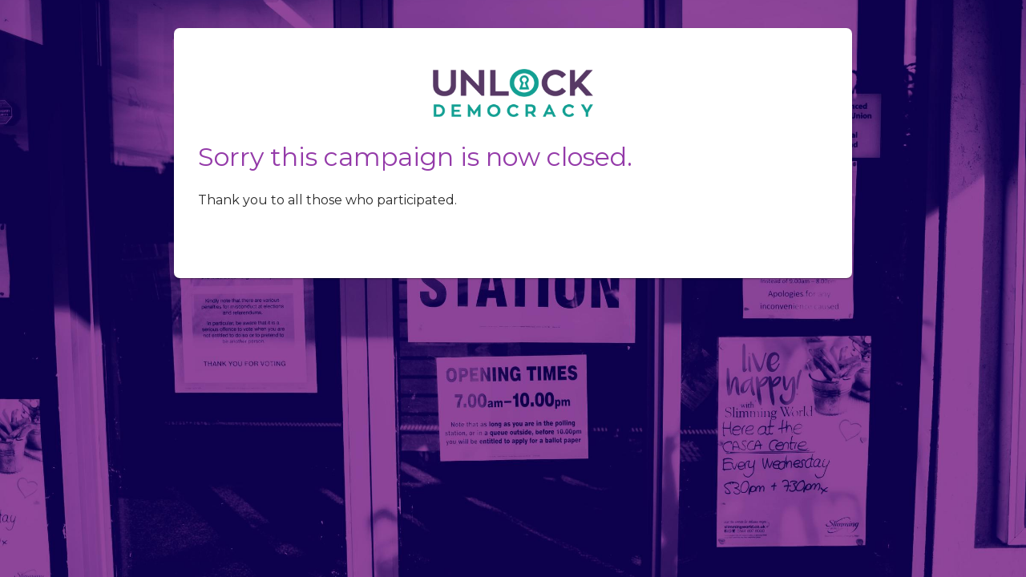

--- FILE ---
content_type: text/html
request_url: https://secure.unlockdemocracy.org.uk/page/139389/petition/1?ea.tracking.id=3f6o5dh0
body_size: 1557
content:
<!DOCTYPE HTML>

<html>

<head>
    
<link rel="shortcut icon" href="https://secure.unlockdemocracy.org.uk/profiles/und/themes/und_theme/favicon.ico" type="image/vnd.microsoft.icon" />
    
  <meta http-equiv="Content-Type" content="text/html; charset=UTF-8" />
  <meta http-equiv="X-UA-Compatible" content="IE=edge">
  <meta name="viewport" content="width=device-width, initial-scale=1">
  <title>Unlock Democracy</title>
  <!-- Address bar color in mobile browser -->
  <meta name="theme-color" content="#ff6600" />


  <!-- Global Site Tag (gtag.js) - Google Analytics -->
    <script async src="https://www.googletagmanager.com/gtag/js?id=GA_TRACKING_ID"></script>
    <script>
     window.dataLayer = window.dataLayer || [];
    function gtag(){dataLayer.push(arguments);}
    gtag('js', new Date());

     gtag('config', 'GA_TRACKING_ID');
    </script>
    
     <link rel="preconnect" href="https://fonts.gstatic.com">
<link href="https://fonts.googleapis.com/css2?family=Montserrat&display=swap" rel="stylesheet">

</head>

<body>
    
    <!-- Start 4Site Template Body Wrapper -->
    <div id="main-content-wrapper">
    <div id="main-content">
    <div id="main-content-inner">
        
   <p><a href="https://unlockdemocracy.org.uk/"><img alt="" class="logo" data-ratio-lock="true" data-unit="px" src="https://aaf1a18515da0e792f78-c27fdabe952dfc357fe25ebf5c8897ee.ssl.cf5.rackcdn.com/2273/logo-Unlock-Democracy.png?v=1613037593000" width="200px"/></a></p>
        <h1>Sorry this campaign is now closed. </h1>

<p>Thank you to all those who participated.</p>

    </div>
    </div>
    
   
    </div>
    <!-- End 4Site Template Body Wrapper -->

    <!-- Start 4Site Template CSS -->
    <link rel="stylesheet" href="https://aaf1a18515da0e792f78-c27fdabe952dfc357fe25ebf5c8897ee.ssl.cf5.rackcdn.com/1874/4Site-en-theme.css?v=1507218015000">
    <!-- End 4Site Template CSS -->

    <!-- Start 4Site Template JS -->
    <script src="https://aaf1a18515da0e792f78-c27fdabe952dfc357fe25ebf5c8897ee.ssl.cf5.rackcdn.com/1913/4Site-en-page-scripts-v2.js?v=1542216685000"></script> 
    <!-- End 4Site Template JS -->

    <style>
        @media (min-width: 41.25em){
            html{
                /* Background pattern from Subtle Patterns */
                background: url("https://aaf1a18515da0e792f78-c27fdabe952dfc357fe25ebf5c8897ee.ssl.cf5.rackcdn.com/2273/Unlock+Democracy+polling+station+pw.png?v=1613037561000") repeat center center fixed;
                background-size: cover;
            }
        }
        
        body{
            background-color: initial;
        }
        
        body{
            background-color: initial;
        }

        .en__mandatory label.en__field__label:not(.en__field__label--item)::after {
           content: "*";
           color: red;
        }
        
        /** STYLES and COLORS **/
        #main-content .en__submit button {
        background: #943aa9;
        }
        
        #main-content {
        font-family: Montserrat;
        color:Inherit;        
        }
        
        #main-content h1 {
        font-family: Montserrat;
        color:#943aa9;        
        }
        
        #main-content h2 {
        font-family:Montserrat;
        color:#943aa9;
        }
        
        #main-content h3 {
        font-family: Montserrat;
        color:#943aa9;
        }
        
        #main-content a {
        color:#2ba6cb;
        }

        #main-content-inner .en__field__input--radio:checked+.en__field__label:before, #main-content-inner .en__field__input--checkbox:checked+.en__field__label:before {
        border-color: #2ba6cb;
        background-color: #2ba6cb;
        }
        
        #main-content-wrapper {
        max-width: 57.25rem;
        }
        strong {
            font-weight: bold !important;
        }
        
        /** Hide Fix **/
        .en__hidden {
        display: none !important;
        }

        /** Fixes the column issue **/
         #main-content .en__component--advrow .en__component--column{
         min-width: inherit !important;
         }
        
        #main-content .en__component--row.en__component--advrow {
         display: flex;
        flex-wrap: wrap;
         }

        #main-content .en__component--column{
         min-width: inherit !important;
        }           
     
        /* Fix for radio with other box - doesn't hide properly */
        /* Added 02/07/2020 CHP */
        .en__field__item.en__field__item--other.en__field__item--hidden {
            display: none !important;
        }
    </style>

    
<script>(function(){function c(){var b=a.contentDocument||a.contentWindow.document;if(b){var d=b.createElement('script');d.innerHTML="window.__CF$cv$params={r:'9c23ea1dedf7cf53',t:'MTc2OTEzNTkwMi4wMDAwMDA='};var a=document.createElement('script');a.nonce='';a.src='/cdn-cgi/challenge-platform/scripts/jsd/main.js';document.getElementsByTagName('head')[0].appendChild(a);";b.getElementsByTagName('head')[0].appendChild(d)}}if(document.body){var a=document.createElement('iframe');a.height=1;a.width=1;a.style.position='absolute';a.style.top=0;a.style.left=0;a.style.border='none';a.style.visibility='hidden';document.body.appendChild(a);if('loading'!==document.readyState)c();else if(window.addEventListener)document.addEventListener('DOMContentLoaded',c);else{var e=document.onreadystatechange||function(){};document.onreadystatechange=function(b){e(b);'loading'!==document.readyState&&(document.onreadystatechange=e,c())}}}})();</script></body>

</html>

--- FILE ---
content_type: text/css
request_url: https://aaf1a18515da0e792f78-c27fdabe952dfc357fe25ebf5c8897ee.ssl.cf5.rackcdn.com/1874/4Site-en-theme.css?v=1507218015000
body_size: 4904
content:
/**************************************************************
>>> TABLE OF CONTENTS
***************************************************************
# Base Styles
# General Overrides of EN Styles
# Flexible Images
# Inputs
  ## General
  ## Textarea
  ## Select
  ## Focus State
  ## Radio & Checkboxes
  ## Buttons
# Error Messages
  ## Input Errors
  ## Page Errors
# Loading Spinner
# Components
  ## Form Block: Personal Information
  ## Copy Block: Personal Information Title
  ## Form Block: Address
  ## Copy Block: Address Title
  ## Form Block: Payment Information
  ## Copy Block: Payment Information Title
  ## Form Block: Recurring Payment
  ## Form Block: Donation Amount
  ## Copy Block: Advocacy
      ## Contact Block Component: Msg Details
***************************************************************/

/************************************
 * Base Styles
 ***********************************/

body {
  background-color: #ffffff;
  margin: 0;
  color: #2a2a2a;
  font-family: -apple-system, BlinkMacSystemFont, "Segoe UI", Roboto, Oxygen-Sans, Ubuntu, Cantarell, "Helvetica Neue", sans-serif;
  font-size: 100%;
  line-height: 1.4;
}

h1,
h2,
h3,
h4,
h5,
h6,
strong {
  font-weight: 500;
}

#main-content-wrapper {
  margin: 0 auto;
  max-width: 41.25rem;
  width: 100%;
}

#main-content {
  background-color: #ffffff;
  padding: 2.1875rem 0 4.375rem 0;
}

#main-content-inner {
  margin: 0 auto;
  padding: 0 1.875rem;
}

@media (min-width: 41.25em) {
  body {
    background-color: #eeeeee;
  }

  #main-content {
    margin: 2.1875rem;
    border-radius: 0.4375rem;
    -webkit-box-shadow: 0 1px 3px 0 rgba(0, 0, 0, .2), 0 1px 1px 0 rgba(0, 0, 0, .14), 0 2px 1px -1px rgba(0, 0, 0, .12);
            box-shadow: 0 1px 3px 0 rgba(0, 0, 0, .2), 0 1px 1px 0 rgba(0, 0, 0, .14), 0 2px 1px -1px rgba(0, 0, 0, .12);
  }
}

/************************************
 * General overrides of EN styles
 ***********************************/

#main-content-inner > p:first-of-type {
  text-align: center;
}

#main-content .en__component--column,
#main-content .en__field__element {
  min-width: 100% !important;
}

#main-content .en__field__item {
  width: 100%;
}

#main-content .en__field__label {
  max-width: 100%;
  width: auto;
}

/**
 * Flexible images
 */
#main-content img {
  max-width: 100%;
  height: auto !important;
}

/************************************
 * Inputs
 ***********************************/

 /* General */
#main-content input[type="date"],
#main-content input[type="datetime"],
#main-content input[type="datetime-local"],
#main-content input[type="email"],
#main-content input[type="month"],
#main-content input[type="number"],
#main-content input[type="password"],
#main-content input[type="range"],
#main-content input[type="search"],
#main-content input[type="tel"],
#main-content input[type="text"],
#main-content input[type="time"],
#main-content input[type="url"],
#main-content input[type="week"],
#main-content textarea {
  max-width: 100%;
  width: 100%;
  min-width: initial;
  display: block;
  -webkit-box-sizing: border-box;
          box-sizing: border-box;
  height: 2.4375rem;
  margin: 0 0 1rem;
  padding: 0.5rem;
  border: 1px solid #cacaca;
  border-radius: 0.1875rem;
  background-color: #fefefe;
  -webkit-box-shadow: inset 0 1px 2px rgba(10, 10, 10, 0.1);
          box-shadow: inset 0 1px 2px rgba(10, 10, 10, 0.1);
  font-family: inherit;
  font-size: 1rem;
  font-weight: normal;
  line-height: 1.5;
  color: #0a0a0a;
  -webkit-transition: border-color 0.25s ease-in-out, -webkit-box-shadow 0.5s;
  transition: border-color 0.25s ease-in-out, -webkit-box-shadow 0.5s;
  transition: box-shadow 0.5s, border-color 0.25s ease-in-out;
  transition: box-shadow 0.5s, border-color 0.25s ease-in-out, -webkit-box-shadow 0.5s;
  -webkit-appearance: none;
  -moz-appearance: none;
  appearance: none;
}

#main-content textarea {
  height: 20rem;
  resize: vertical;
}

#main-content select {
  height: 2.4375rem;
  width: 100%;
  margin: 0 0 1rem;
  padding: 0.5rem;
  -webkit-appearance: none;
  -moz-appearance: none;
  appearance: none;
  border: 1px solid #cacaca;
  border-radius: 0.1875rem;
  background-color: #fefefe;
  font-family: inherit;
  font-size: 1rem;
  font-weight: normal;
  line-height: 1.5;
  color: #0a0a0a;
  background-image: url("data:image/svg+xml;utf8,<svg xmlns='http://www.w3.org/2000/svg' version='1.1' width='32' height='24' viewBox='0 0 32 24'><polygon points='0,0 32,0 16,24' style='fill: rgb%28138, 138, 138%29'></polygon></svg>");
  background-origin: content-box;
  background-position: right center;
  background-position: right -1rem center;
  background-repeat: no-repeat;
  background-size: 0.5625rem 0.375rem;
  padding-right: 1.5rem;
  -webkit-transition: border-color 0.25s ease-in-out, -webkit-box-shadow 0.5s;
  transition: border-color 0.25s ease-in-out, -webkit-box-shadow 0.5s;
  transition: box-shadow 0.5s, border-color 0.25s ease-in-out;
  transition: box-shadow 0.5s, border-color 0.25s ease-in-out, -webkit-box-shadow 0.5s;
}

/* Focus state */
#main-content input[type="date"]:focus,
#main-content input[type="datetime"]:focus,
#main-content input[type="datetime-local"]:focus,
#main-content input[type="email"]:focus,
#main-content input[type="month"]:focus,
#main-content input[type="number"]:focus,
#main-content input[type="password"]:focus,
#main-content input[type="range"]:focus,
#main-content input[type="search"]:focus,
#main-content input[type="tel"]:focus,
#main-content input[type="text"]:focus,
#main-content input[type="time"]:focus,
#main-content input[type="url"]:focus,
#main-content input[type="week"]:focus,
#main-content select:focus,
#main-content textarea:focus {
  outline: none;
  border: 1px solid #8a8a8a;
  background-color: #fefefe;
  -webkit-box-shadow: 0 0 0.3125rem #cacaca;
  box-shadow: 0 0 0.3125rem #cacaca;
  -webkit-transition: border-color 0.25s ease-in-out, -webkit-box-shadow 0.5s;
  transition: border-color 0.25s ease-in-out, -webkit-box-shadow 0.5s;
  transition: box-shadow 0.5s, border-color 0.25s ease-in-out;
  transition: box-shadow 0.5s, border-color 0.25s ease-in-out, -webkit-box-shadow 0.5s;
}

/* Radio & Checkbox Inputs */
#main-content .en__field__input--radio,
#main-content .en__field__input--checkbox {
  border: 0;
  clip: rect(0 0 0 0);
  -webkit-clip-path: inset(50%);
  clip-path: inset(50%);
  height: 1px;
  margin: -1px;
  overflow: hidden;
  padding: 0;
  position: absolute;
  width: 1px;
  white-space: nowrap;
}

#main-content .en__field__input--radio+.en__field__label,
#main-content .en__field__input--checkbox+.en__field__label {
  position: relative;
  margin-left: 2rem;
  cursor: pointer;
}

#main-content .en__field__input--radio+.en__field__label:before,
#main-content .en__field__input--checkbox+.en__field__label:before {
  content: "";
  position: absolute;
  left: -2rem;
  height: 1.5rem;
  width: 1.5rem;
  margin-right: .5em;
  display: inline-block;
  vertical-align: middle;
  border: 1px solid #c3c3c3;
  border-radius: 50%;
  -webkit-box-shadow: inset 0 0 0 5px #fff;
          box-shadow: inset 0 0 0 5px #fff;
  cursor: pointer;
  -webkit-transition-duration: .25s;
          transition-duration: .25s;
  -webkit-transition-property: border-color, background-color;
  transition-property: border-color, background-color;
}

#main-content .en__field__input--checkbox+.en__field__label:before {
  border-radius: 10%;
  -webkit-box-shadow: none;
          box-shadow: none;
}

#main-content .en__field__input--radio:checked+.en__field__label:before,
#main-content .en__field__input--checkbox:checked+.en__field__label:before {
  border-color: #2ba6cb;
  background-color: #2ba6cb;
}

#main-content .en__field__input--checkbox:checked+.en__field__label:before {
  content: "\a0\2713";
  border-color: #2ba6cb;
  background-color: #2ba6cb;
  color: #ffffff;
}

#main-content .en__field__input--radio:focus + .en__field__label:before,
#main-content .en__field__input--checkbox:focus + .en__field__label:before {
  outline: #8a8a8a auto 0.3125rem;
}

/* Buttons */
#main-content button {
  display: block;
  width: 100%;
  margin: 0 0 1rem 0;
  font-family: inherit;
  padding: 0.85rem 1rem;
  -webkit-appearance: none;
  border: 1px solid transparent;
  border-radius: 0.1875rem;
  -webkit-transition: background-color 0.25s ease-out, color 0.25s ease-out;
  transition: background-color 0.25s ease-out, color 0.25s ease-out;
  font-size: 1rem;
  text-align: center;
  cursor: pointer;
  background-color: #2ba6cb;
  color: #fefefe;
}

#main-content .en__submit {
  width: 100%;
  margin-top: 2rem;
}

#main-content button:hover,
#main-content button:focus {
  background-color: #258dad;
}

#main-content button[disabled],
#main-content button[disabled]:hover,
#main-content button[disabled]:focus {
  background-color: #1779ba;
  color: #fefefe;
}

#main-content button[disabled] {
  opacity: 0.25;
  cursor: not-allowed;
}

/* Split Text: 2Up */
@media (min-width: 41.25em) {
  #main-content .en__field__element--splittext > .en__field__item {
    width: 48.75%;
  }

  #main-content .en__field__element--splittext > .en__field__item:first-child {
    margin-right: 0.25rem;
  }

  #main-content .en__field__element--splittext > .en__field__item:last-child {
    margin-left: 0.25rem;
  }
}

/* Split Triple Text: 3Up */
@media (min-width: 41.25em) {
  #main-content .en__field__element--tripletext > .en__field__item {
    width: 31.75%;
  }

  #main-content .en__field__element--tripletext > .en__field__item:nth-of-type(2) {
    margin-left: 0.5rem;
    margin-right: 0.5rem;
  }
}

/* Split Select: 2Up */
@media (min-width: 41.25em) {
  #main-content .en__field__element--splitselect > .en__field__item {
    width: 48.75%;
  }

  #main-content .en__field__element--splitselect > .en__field__item:nth-of-type(1) {
    margin-right: 0.25rem;
  }

  #main-content .en__field__element--splitselect > .en__field__item:nth-of-type(2) {
    margin-left: 0.25rem;
  }
}

/* Split Triple Select: 3Up */
@media (min-width: 41.25em) {
  #main-content .en__field__element--tripleselect > .en__field__item {
    width: 31.75%;
  }

  #main-content .en__field__element--tripleselect > .en__field__item:nth-of-type(2) {
    margin-left: 0.5rem;
    margin-right: 0.5rem;
  }
}

/* Sample Radio: 3Up */
@media (min-width: 41.25em) {
  #main-content .en__field--sample-radio > .en__field__element--radio > .en__field__item {
    width: 31.75%;
  }

  #main-content .en__field--sample-radio > .en__field__element--radio > .en__field__item:nth-of-type(2n) {
    margin-left: 0.5rem;
    margin-right: 0.5rem;
  }
}

/************************************
 * Loading spinner for submit button
 ***********************************/

.loader {
  display: inline-block;
  position: relative;
  width: 0.75rem;
  height: 0.75rem;
  margin-top: -0.1875rem;
  vertical-align: middle;
}

.loader-quart {
  border-radius: 50%;
  border: 0.375rem solid rgba(255, 255, 255, 0.4);
}
.loader-quart:after {
  content: '';
  position: absolute;
  top: -0.375rem;
  right: -0.375rem;
  bottom: -0.375rem;
  left: -0.375rem;
  border-radius: 3.125rem;
  border: 0.375rem solid transparent;
  border-top-color: #ffffff;
  -webkit-animation: spin 1s linear infinite;
  animation: spin 1s linear infinite;
}

@-webkit-keyframes spin {
  0% {
    -webkit-transform: rotate(0deg);
    tranform: rotate(0deg);
  }
  100% {
    -webkit-transform: rotate(360deg);
    tranform: rotate(360deg);
  }
}
@keyframes spin {
  0% {
    -webkit-transform: rotate(0deg);
    tranform: rotate(0deg);
  }
  100% {
    -webkit-transform: rotate(360deg);
    tranform: rotate(360deg);
  }
}

/************************************
 * Error Messages
 ***********************************/

/* Input Errors */
#main-content .en__component .en__field--text {
  position: relative;
}

#main-content .en__component .en__field__error {
  position: absolute;
  top: -1.25rem;
  padding: 0.25rem 0.25rem;
  color: #b71c1c;
  font-size: 0.75rem;
  border-radius: 0.1875rem;
  background-color: #f4ddda;
}

/* Page Errors */
.en__errorHeader {
  margin-left: -1.875rem;
  margin-right: -1.875rem;
  padding: 0.5rem 2rem;
  color: #b71c1c;
  font-weight: 700;
  text-align: center;
  background-color: #f4ddda;
}

.en__errorList > .en__error {
  margin-left: -1.875rem;
  margin-right: -1.875rem;
  padding: 0.5rem 2rem;
  list-style: none;
  color: #b71c1c;
  text-align: center;
  background-color: #f4ddda;
}

/************************************
 * Components
 ***********************************/

/**
 * Form Block Component: Personal Information
 */
@media (min-width: 41.25em) {
  /* Safari 5.1 Windows */
  #main-content .en__component--formblock.personal-information > .en__field {
    display: inline-block;
    width: 48%;
  }

  #main-content .en__component--formblock.personal-information>.en__field:nth-child(3) {
    width: 100%;
  }

  /* Modern Browsers */
  #main-content .en__component--formblock.personal-information {
    display: -webkit-box;
    display: -ms-flexbox;
    display: flex;
    -ms-flex-wrap: wrap;
        flex-wrap: wrap;
    -webkit-box-pack: justify;
        -ms-flex-pack: justify;
            justify-content: space-between;
  }

  #main-content .en__component--formblock.personal-information > .en__field {
    -ms-flex-preferred-size: 48%;
        flex-basis: 48%;
  }

  #main-content .en__component--formblock.personal-information>.en__field:nth-child(3) {
    -ms-flex-preferred-size: 100%;
        flex-basis: 100%;
  }

  #main-content .en__component--formblock.personal-information>.en__field:nth-child(1) {
    margin-right: 0.5rem;
  }

  #main-content .en__component--formblock.personal-information>.en__field:nth-child(2) {
    margin-left: 0.5rem;
  }
}

/**
 * Copy Block Component: Personel Information Title
 */
#main-content .en__component--copyblock.personal-information-title > h2 {
  margin-left: 2rem;
}

#main-content .en__component--copyblock.personal-information-title > h2:before {
  content: "";
  display: inline-block;
  vertical-align: baseline;
  margin-left: -2rem;
  margin-right: 0.5rem;
  height: 1.75rem;
  width: 1.75rem;
  background-image: url('[data-uri]');
  background-position: 0 0;
  background-repeat: no-repeat;
}

/**
 * Form Block Component: Address
 */
#main-content .en__component--formblock.address > .en__field--select {
  width: 100%;
}

@media (min-width: 41.25em) {
  /* Safari 5.1 Windows */
  #main-content .en__component--formblock.address > .en__field {
    display: inline-block;
    width: 48%;
  }

  /* Modern Browsers */
  #main-content .en__component--formblock.address {
    display: -webkit-box;
    display: -ms-flexbox;
    display: flex;
    -ms-flex-wrap: wrap;
        flex-wrap: wrap;
    -webkit-box-pack: justify;
        -ms-flex-pack: justify;
            justify-content: space-between;
  }

  #main-content .en__component--formblock.address > .en__field {
    -ms-flex-preferred-size: 48%;
        flex-basis: 48%;
  }

  #main-content .en__component--formblock.address > .en__field:nth-child(odd) {
    margin-right: 0.5rem;
  }

  #main-content .en__component--formblock.address > .en__field:nth-child(even) {
    margin-left: 0.5rem;
  }
}

/**
 * Copy Block Component: Address Title
 */
#main-content .en__component--copyblock.address-title > h2 {
  margin-left: 2rem;
}

#main-content .en__component--copyblock.address-title > h2:before {
  content: "";
  display: inline-block;
  vertical-align: bottom;
  margin-left: -2rem;
  margin-right: 0.5rem;
  height: 2rem;
  width: 1.75rem;
  background-image: url('[data-uri]');
  background-position: 0 0;
  background-repeat: no-repeat;
}

/**
 * Form Block Component: Payment Information
 */
#main-content .en__component--formblock.payment-information > .en__field--ccexpire > .en__field__element--splitselect > .en__field__item {
  padding: 0;
  width: 40%;
}

@media (min-width: 41.25em) {
  /* Safari 5.1 Windows */
  #main-content .en__component--formblock.payment-information > .en__field {
    display: inline-block;
    width: 48%;
  }

  /* Modern Browsers */
  #main-content .en__component--formblock.payment-information {
    display: -webkit-box;
    display: -ms-flexbox;
    display: flex;
    -ms-flex-wrap: wrap;
        flex-wrap: wrap;
    -webkit-box-pack: justify;
        -ms-flex-pack: justify;
            justify-content: space-between;
  }

  #main-content .en__component--formblock.payment-information > .en__field {
    -ms-flex-preferred-size: 48%;
        flex-basis: 48%;
  }

  #main-content .en__component--formblock.payment-information > .en__field:nth-child(odd) {
    margin-right: 0.5rem;
  }

  #main-content .en__component--formblock.payment-information > .en__field:nth-child(even) {
    margin-left: 0.5rem;
  }
}

/**
 * Copy Block Component: Payment Information Title
 */
#main-content .en__component--copyblock.payment-information-title > h2 {
  margin-left: 2rem;
}

#main-content .en__component--copyblock.payment-information-title > h2:before {
  content: "";
  display: inline-block;
  vertical-align: baseline;
  margin-left: -2rem;
  margin-right: 0.5rem;
  height: 1.75rem;
  width: 2rem;
  background-image: url('[data-uri]');
  background-position: 0 0;
  background-repeat: no-repeat;
}

/**
 * Form Block Component: Recurring Payment
 */
#main-content .en__component--formblock.recurring-payment > .en__field--recurrfreq {
  display: none;
}

#main-content .en__component--formblock.recurring-payment > .en__field--recurrpay .en__field__item {
  height: 2.5rem;
  width: auto;
}

#main-content .en__component--formblock.recurring-payment > .en__field--recurrpay .en__field__item:nth-child(1) {
  margin-right: 0.5rem;
}

#main-content .en__component--formblock.recurring-payment > .en__field--recurrpay .en__field__item:nth-child(2) {
  margin-left: 0.5rem;
}

@media (min-width: 31.25em) {
  #main-content .en__component--formblock.recurring-payment {
    display: -webkit-box;
    display: -ms-flexbox;
    display: flex;
    -ms-flex-wrap: wrap;
        flex-wrap: wrap;
    -webkit-box-pack: justify;
        -ms-flex-pack: justify;
            justify-content: space-between;
  }

  #main-content .en__component--formblock.recurring-payment>.en__field {
    -webkit-box-flex: 1;
        -ms-flex: auto;
            flex: auto;
  }
}

/**
 * Form Block Component: Donation Amount
 */

/* Safari 5.1 Windows */
#main-content .en__component--formblock.donation-amt .en__field__item.en__field__item--hidden {
  display: inline-block; 
}

/* Modern Browsers */
#main-content .en__component--formblock.donation-amt .en__field__item.en__field__item--other {
  display: inline-flex;
}

#main-content .en__component--formblock.donation-amt .en__field__element--radio > .en__field__item {
  height: 2.5rem;
}

#main-content .en__component--formblock.donation-amt .en__field__element--radio > .en__field__item:nth-of-type(5) {
  width: auto;
}

#main-content .en__component--formblock.donation-amt .en__field__element--radio > .en__field__item:not(:nth-of-type(5)) {
  width: 100%;
}

#main-content .en__component--formblock.donation-amt .en__field__element--radio > .en__field__item:nth-of-type(6) {
  width: 50%;
}

@media (min-width: 31.25em) {
  #main-content .en__component--formblock.donation-amt .en__field__element--radio > .en__field__item:not(:nth-of-type(5)) {
    width: 30%;
  }

  #main-content .en__component--formblock.recurring-payment > .en__field__element--radio > .en__field__item {
    height: 2.5rem;
  }

  #main-content .en__component--formblock.recurring-payment > .en__field--recurrday .en__field__input--text {
    margin-bottom: 0;
  }
}

/**
 * Copy Block Component: Advocacy
 * Contact Block Component: Message Details
 * Toggle message area display
 */
#main-content .en__component--copyblock.view-message .btn--view-message {
  padding-left: 0;
  background-color: #ffffff;
  color: inherit;
  font-size: 1.5rem;
  text-align: left;
}

#main-content .en__component--copyblock.view-message .btn--view-message:before {
  content: '\2b';
  display: inline-block;
  margin-right: 0.5rem;
}

#main-content .en__component--copyblock.view-message .btn--view-message.active:before {
  content: '\2212';
  display: inline-block;
  margin-right: 0.5rem;
}

#main-content .en__component--contactblock.msgDetails .en__field__input--checkbox+.en__field__label:before {
  top: -0.5rem;
}

#main-content .en__component--contactblock.msgDetails {
  display: none;
}

#main-content .en__component--contactblock.msgDetails.show {
  display: block;
  margin-bottom: 2rem;
}

/**
 * Form Block Component: Select Fields
 * Overrides EN Default Styling to ensure mobile friendly widths
 */
.en__field__input--select{
  min-width: initial;
}